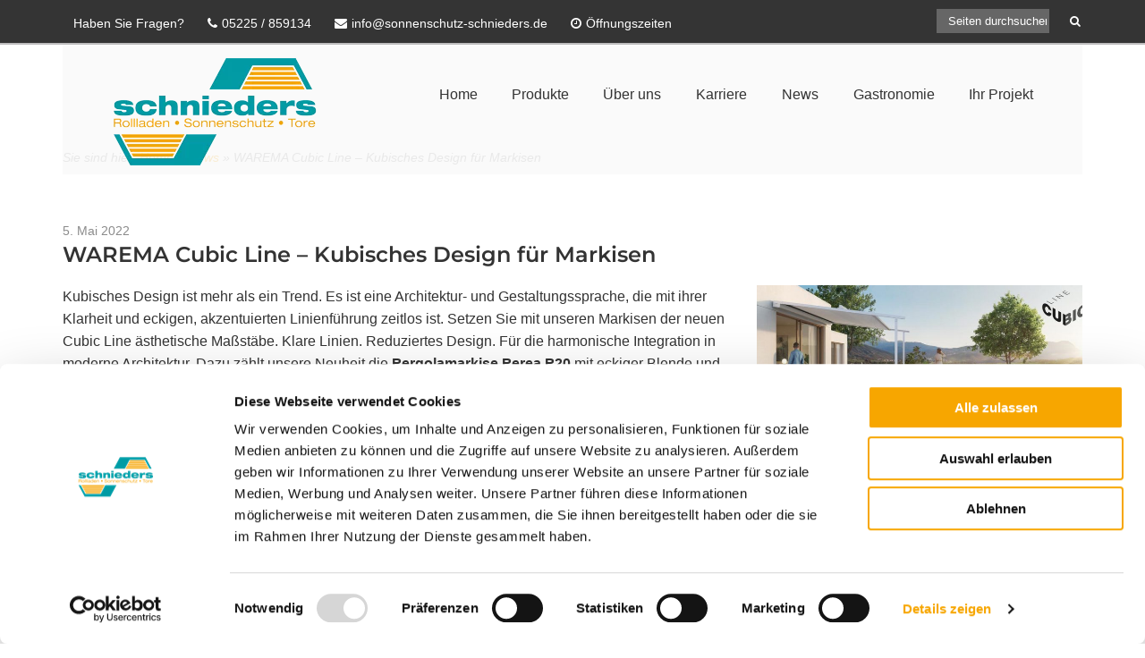

--- FILE ---
content_type: text/css; charset=utf-8
request_url: https://www.sonnenschutz-schnieders.de/wp-content/cache/min/1/wp-content/assets/custom.css?ver=1768904507
body_size: -172
content:
@charset "UTF-8";.kp{display:none}@media only screen and (max-width:767px){.lsow-caption{display:none}}